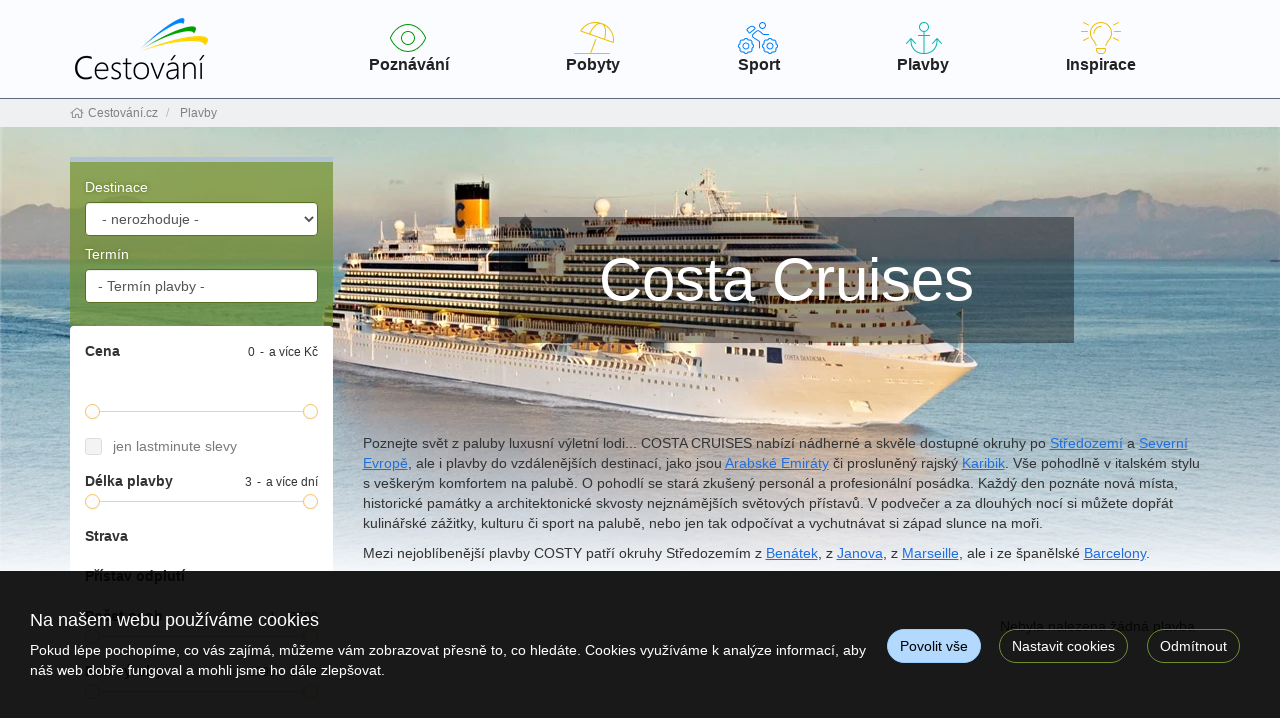

--- FILE ---
content_type: text/html; charset=utf-8
request_url: https://www.cestovani.cz/plavby/lode/costa/?trideni=cenaSestupne
body_size: 13478
content:
<!doctype html>


<html lang="cs">
<head id="ctl00_Head1"><meta charset="utf-8" /><meta http-equiv="X-UA-Compatible" content="IE=edge" /><meta name="viewport" content="width=device-width, initial-scale=1.0" /><meta name="author" content="Cestování.cz" />
    <meta name="theme-color" content="#6E902B">
    <link rel="manifest" href="/manifest.json" /><link rel="preconnect" href="https://i.ck.cz" /><link rel='icon' href='/dokumenty/favicons/favicon.ico' type='image/ico'><link rel='icon' href='/dokumenty/favicons/android-chrome-192x192.png' sizes='192x192' type='image/png'><link rel='icon' href='/dokumenty/favicons/android-chrome-256x256.png' sizes='256x256' type='image/png'><link rel='apple-touch-icon' href='/dokumenty/favicons/apple-touch-icon.png' type='image/png'><link rel='icon' href='/dokumenty/favicons/favicon-16x16.png' sizes='16x16' type='image/png'><link rel='icon' href='/dokumenty/favicons/favicon-32x32.png' sizes='32x32' type='image/png'><link rel='icon' href='/dokumenty/favicons/mstile-150x150.png' sizes='150x150' type='image/png'><link rel='mask-icon' href='/dokumenty/favicons/safari-pinned-tab.svg' type='image/svg'><link id="cssstyle" href="/designs/cestovani-1.4/0816091408/Style/default.cF9C35B,s6E902B,b8716638.css" rel="stylesheet" type="text/css"  />

<style> 
@media (max-width: 480px) { .pageImage { background-image:linear-gradient(transparent 40%, #fafcff),url('https://i.ck.cz/f/102231/12-480-400.webp'); background-size:480px 400px }}
@media (min-width: 481px) and (max-width: 768px)  {.pageImage { background-image:linear-gradient(transparent 40%, #fafcff),url('https://i.ck.cz/f/102231/12-768-400.webp'); background-size:100% 401px, 768px 400px }}
@media (min-width: 769px) and (max-width: 1024px) {.pageImage { background-image:linear-gradient(transparent 40%, #fafcff),url('https://i.ck.cz/f/102231/12-1024-400.webp'); background-size:100% 401px, 1024px 400px }}
@media (min-width: 1025px) and (max-width:1280px) {.pageImage { background-image:linear-gradient(transparent 40%, #fafcff),url('https://i.ck.cz/f/102231/12-1280-450.webp'); background-size:100% 451px, 1280px 450px }}
@media (min-width: 1281px) and (max-width:1600px) {.pageImage { background-image:linear-gradient(transparent 40%, #fafcff),url('https://i.ck.cz/f/102231/12-1600-450.webp'); background-size:100% 451px, 1600px 450px }}
@media (min-width: 1601px) and (max-width:1920px) {.pageImage { background-image:linear-gradient(transparent 40%, #fafcff),url('https://i.ck.cz/f/102231/12-1920-450.webp'); background-size:100% 451px, 1920px 450px }}
@media (min-width: 1921px) and (max-width:2400px) {.pageImage { background-image:linear-gradient(transparent 40%, #fafcff),url('https://i.ck.cz/f/102231/12-2400-450.webp'); background-size:100% 451px, 2400px 450px }}
@media (min-width: 2401px){ .pageImage {background-image:linear-gradient(transparent 40%, #fafcff),url('https://i.ck.cz/f/102231/12-2560-450.webp'); background-size:100% 451px, 2560px 450px }}

@media (max-width: 480px) and (min-resolution: 192dpi) { .pageImage { background-image:linear-gradient(transparent 40%, #fafcff),url('https://i.ck.cz/f/102231/12-960-800.webp'); }}
@media (min-width: 481px) and (max-width: 768px) and (min-resolution: 192dpi) {.pageImage { background-image:linear-gradient(transparent 40%, #fafcff),url('https://i.ck.cz/f/102231/12-1536-800.webp');  }}
@media (min-width: 769px) and (max-width: 1024px) and (min-resolution: 192dpi) {.pageImage { background-image:linear-gradient(transparent 40%, #fafcff),url('https://i.ck.cz/f/102231/12-2048-800.webp');  }}
</style>


<script async src="https://www.googletagmanager.com/gtag/js?id=G-JG44H8VW8R"></script><script>window.dataLayer = window.dataLayer || [];function gtag(){window.dataLayer.push(arguments);}gtag('consent', 'default', {'ad_storage': 'denied', 'ad_user_data': 'denied', 'ad_personalization': 'denied', 'analytics_storage': 'denied'});gtag('js', new Date());gtag('set', { 'cookie_flags': 'secure;samesite=none'});gtag('config', 'G-JG44H8VW8R');</script><meta property="og:title" content="Costa Cruises" /><meta property="og:type" content="website" /><meta property="og:url" content="https://www.cestovani.cz/plavby/lode/costa/?trideni=cenaSestupne" /><meta property="og:site_name" content="Cestování.cz" /><link href="http://www.cestovani.cz/plavby/lode/costa/" rel="canonical" /><meta name="partneri" content="MTE5N3w0OTc3" /><title>
	Costa Cruises - Cestování.cz
</title></head>
<body class="default lodnispolecnost " >    
    <section id="ctl02_ctl00_ctl00_ctl00_logoholder" class="top-area  hidden-print holder-logo-horizontal holder-logo-horizontal">
    <div class="container">
        <div class="top-section d-flex flex--wrap align-items-center justify-content-between">

                <a class="d-flex align-items-center justify-content-center logo-template " href="/">
                    <div class="comp comp-template-logo visible-xs visible-sm"><img src="https://i.ck.cz/f/102171/2.png?height=50" alt="Cestování.cz" height="50" class="weblogo nobg logo-horizontal"  srcset="https://i.ck.cz/f/102171/2.png?height=50 1x,https://i.ck.cz/f/102171/2.png?height=75 1.5x,https://i.ck.cz/f/102171/2.png?height=100 2x" /></div>
                    <div class="comp comp-template-logo hidden-xs hidden-sm"><img src="https://i.ck.cz/f/102171/2.png?height=70" alt="Cestování.cz" height="70" class="weblogo nobg logo-horizontal"  srcset="https://i.ck.cz/f/102171/2.png?height=70 1x,https://i.ck.cz/f/102171/2.png?height=105 1.5x,https://i.ck.cz/f/102171/2.png?height=140 2x" /></div>
                </a>
                <div class="top-menu collapse navbar-collapse tbh flex-grow-2" id="tb-hb">
                     
                        <ul><li><a href="/zajezdy/poznavaci/" class="nav-link"><span class="image-thin color-1 fat-eye"></span>Poznávání</a></li>
<li><a href="/zajezdy/pobytove/" class="nav-link"><span class="image-thin color-4 fat-beach"></span>Pobyty</a></li>
<li><a href="/zajezdy/sportovni/" class="nav-link">  <span class="image-thin color-2 fat-sport"></span>Sport</a></li>
<li><a href="/plavby/" class="nav-link"><span class="image-thin color-3 fat-anchor"></span>Plavby</a></li>
<li><a href="/kolekce/" class="nav-link "><span class="image-thin color-4 fat-lightbulb"></span>Inspirace</a></li></ul>  
                     

                        </div>

<div class="right d-flex align-items-center">
<div class="comp comp-tour-favouritebox schranka p-15-0">


    <div class="schrankaMain empty">
        <a href="/schranka.html"><span class="schrankaText">Schránka zájezdu</span>
        <span class="schrankaPocet">0</span></a>
    </div>





</div>
<a class="navbar-toggle collapsed" data-toggle="collapse" href="#tb-hb" aria-expanded="false" aria-controls="tb-hb" ><span class="sr-only">Navigace</span><i class="fa fa-bars" aria-hidden="true" id="smallmenu"></i></a>
 
 
        </div>
      </div>
      </div>
</section>
<div class="breac-bg">
<div class="container">
<div class="comp comp-template-breadcrumb bread hidden-print">  <div><a href="https://www.cestovani.cz"><span>Cestování.cz</span></a></div>   <div><a href="https://www.cestovani.cz/plavby/"><span>Plavby</span></a></div> </div>

</div></div>
<div class="pozadi-stranky pageImage telo master-filtr">
    <div class="container">
             

        <div class="row">
            <div class="title-page col-xs-12 col-md-9 pull-right"><h1>Costa Cruises</h1></div>
            <div class="col-xs-12 col-md-3">
                <div class="panel-body hidden-sm hidden-xs"></div>
                <div id="pagebar" class="pagebar-collapse collapse position-relative">
                    <div class="pagebar-in">
                    

<form method="get" ID="ctl02_ctl04_ctl00_ctl00" action="#" style=''  > 


<div class="hledej-page">
    <div class="hledej hp filtr">

            <div class="row">
                <div class="form-group fulltext col-sm-12">
        	        <label>Destinace</label>
                     <div class="o_select">
                    <select id="oblast" name="oblast" class=""   title="" ><option value="">- nerozhoduje -</option><option value="1135377"  class="c-" data-url="afrika">Afrika</option><option value="1135367"  class="c-" data-url="asie">Asie</option><option value="1135375"  class="c-" data-url="australie-novy-zeland">Austrálie a Nový Zéland</option><option value="1135372"  class="c-" data-url="dubaj-emiraty">Dubaj / Emiráty</option><option value="1135374"  class="c-" data-url="galapagy">Galapágy</option><option value="1135373"  class="c-" data-url="havaj">Havajské ostrovy</option><option value="1135376"  class="c-" data-url="jizni-amerika">Jižní Amerika</option><option value="1135370"  class="c-" data-url="kanarske-ostrovy">Kanárské ostrovy a Madeira</option><option value="1135368"  class="c-" data-url="karibik">Karibik</option><option value="1136727"  class="c-" data-url="ricni-plavby">Říční plavby</option><option value="1135371"  class="c-" data-url="severni-evropa">Severní Evropa</option><option value="1135369"  class="c-" data-url="stredomori">Středomoří</option></select>


    
    

    

        
    

    

    
    
    

    

    

    



    



                         </div>

                                        
                </div>

            </div>
        <div class="row">
        	<div class="form-group col-sm-12">
        		<label>Termín</label>
                 <div class="o_select calendar">
                <input type="text" id="terminOd" class="input-data daterange" value="" data-ajax="TourSearch" autocomplete="off"  placeholder="- Termín plavby -" readonly="readonly" data-prefix="termín" /><input type="hidden" name="terminod" value="" /><input type="hidden" name="termindo" value="" data-prefix="termín"/>


    
    

    

        
    

    

    
    
    

    

    

    



    



                     </div>
        	</div>
        </div>
    </div>
</div>

<div class="panel filtr">
    <div class="panel-body">
    
        <div class="form-group">
            <label>Cena</label>
            <div class="comp comp-global-formitem line-slider"><span class="slider-from-amount" id="cenafrom">0</span><span class="slider-to-amount" id="cenato">a více Kč</span><div class="hist"><canvas class="hist" id="cenahist"></canvas></div><input type="text" name="cena" id="cena" value="0,50000" class="input-data " data-slider-min="0" data-slider-max="50000" data-slider-step="1000" data-slider-tooltip="hide" data-slider-handle="square" data-slider-fromtospan="true" data-slider-value="[0,50000]" data-prefix="cena" />


    
    

    

        
    

    

    
    
    

    

    

    



    


</div>
            
        </div>
        <div class="form-group">
            <div class="checklistitem checkbox lastminute"><label><input type="checkbox" class="chllastminute" name="lastminute" value="1" data-name="jen lastminute slevy" data-url=""  data-prefix="cena" disabled="disabled"/><span><section class="inline-block">jen lastminute slevy</section><small class="sc" id="lastminute-1"></small></span></label></div>


    
    

    

        
    

    

    
    
    

    

    

    



    



            </div>
        <div class="form-group">
            <label>Délka plavby</label>
            <div class="comp comp-global-formitem line-slider"><span class="slider-from-amount" id="delkafrom">3</span><span class="slider-to-amount" id="delkato">a více dní</span><input type="text" name="delka" id="delka" value="3,50" class="input-data " data-slider-min="3" data-slider-max="50" data-slider-step="1" data-slider-tooltip="hide" data-slider-handle="square" data-slider-fromtodays="true" data-slider-value="[3,50]" data-prefix="délka" />


    
    

    

        
    

    

    
    
    

    

    

    



    


</div>
        </div>
        
        <div class="form-group">
            <label>Strava</label>
            
        </div>
        
        <div class="form-group">
            <label>Přístav odplutí</label>
            <div id="holderodpluti" class="limi10">
                
                <a class="horni-colaps" data-toggle="collapse" onclick="extendStats(this, 'odpluti')">Další přístavy odplutí <i class="fa fa-caret-down fa-fw"></i> </a>
            </div>
        </div>

        <!--
        <div class="form-group">
            <label>Doprava</label>
            <div class="checklistitem checkbox "><label><input type="checkbox" class="chldoprava" name="doprava" value="0" data-name="vlastní" data-url=""  data-prefix="doprava" disabled="disabled"/><span><section class="inline-block">vlastní</section><small class="sc" id="doprava-0"></small></span></label></div>


    
    

    

        
    

    

    
    
    

    

    

    



    



        </div>
        -->

        
        <div class="form-group">
            <label>Lodní společnost</label>
            
        </div>

            <div class="form-group"> 
                <label>Počet osob</label>
                <div class="comp comp-global-formitem line-slider"><span class="slider-from-amount" id="osobfrom">1</span><span class="slider-to-amount" id="osobto">6000 </span><input type="text" name="osob" id="osob" value="1,6000" class="input-data " data-slider-min="1" data-slider-max="6000" data-slider-step="100" data-slider-tooltip="hide" data-slider-handle="square" data-slider-fromto="true" data-slider-value="[1,6000]" data-prefix="počet osob" />


    
    

    

        
    

    

    
    
    

    

    

    



    


</div>
             </div>

            <div class="form-group">       
                <label>Rok výroby</label>
                <div class="comp comp-global-formitem line-slider"><span class="slider-from-amount" id="rokfrom">1990</span><span class="slider-to-amount" id="rokto">2020 </span><input type="text" name="rok" id="rok" value="1990,2020" class="input-data " data-slider-min="1990" data-slider-max="2020" data-slider-step="1" data-slider-tooltip="hide" data-slider-handle="square" data-slider-fromto="true" data-slider-value="[1990,2020]" data-prefix="rok výroby" />


    
    

    

        
    

    

    
    
    

    

    

    



    


</div>
             </div>

            <div class="form-group">
                <label>Délka lodi</label>
                <div class="comp comp-global-formitem line-slider"><span class="slider-from-amount" id="delkalodefrom">100</span><span class="slider-to-amount" id="delkalodeto">350 m</span><input type="text" name="delkalode" id="delkalode" value="100,350" class="input-data " data-slider-min="100" data-slider-max="350" data-slider-step="1" data-slider-tooltip="hide" data-slider-handle="square" data-slider-fromto="true" data-slider-value="[100,350]" data-measure="m" data-prefix="délka lodě" />


    
    

    

        
    

    

    
    
    

    

    

    



    


</div>
            </div>

        <div class="form-group">
            <label>Oblíbené lodě</label>
            <div id="holderlod" class="limi10">
                
            <a class="horni-colaps" data-toggle="collapse" onclick="extendStats(this, 'lod')">Další lodě <i class="fa fa-caret-down fa-fw"></i> </a>
            </div>
        </div>

        <div class="form-group">
            <label>Tipy na zajímavá místa</label>
            <div id="holderdestinace" class="limi10">
             
             <a class="horni-colaps" data-toggle="collapse" onclick="extendStats(this, 'destinace')">Další zajímavá místa <i class="fa fa-caret-down fa-fw"></i> </a>
            </div>
        </div>



        
    </div>
</div>









</form>
    


                   
                    <div class="text-center form-group position-sticky">
                        <a id="showresult" class="collapsed btn btn-primary btn-lg hidden-md hidden-lg" role="button">
                            Zobrazit 0                             
                            zájezdů
                        </a>
                    </div>
                </div></div>

            </div>
            <div class="col-xs-12 col-md-9">
                
<div class="clearfix form-group">

    <div class="row">
        
               
                
            </div>
        <div class="comp comp-text-agent clanek form-group"><p>Poznejte svět z paluby luxusní výletní lodi... COSTA CRUISES nabízí nádherné a skvěle dostupné okruhy po <a href="https://www.cestovani.cz/plavby/?oblast=1135369&amp;spolecnost=4977">Středozemí</a> a <a href="https://www.cestovani.cz/plavby/?oblast=1135371&amp;spolecnost=4977">Severní Evropě</a>, ale i plavby do vzdálenějších destinací, jako jsou <a href="https://www.cestovani.cz/plavby/?oblast=1135372&amp;spolecnost=4977">Arabské Emiráty</a> či prosluněný rajský <a href="https://www.cestovani.cz/plavby/?oblast=1135368&amp;spolecnost=4977">Karibik</a>. Vše pohodlně v italském stylu s veškerým komfortem na palubě. O pohodlí se stará zkušený personál a profesionální posádka. Každý den poznáte nová místa, historické památky a architektonické skvosty nejznámějších světových přístavů. V podvečer a za dlouhých nocí si můžete dopřát kulinářské zážitky, kulturu či sport na palubě, nebo jen tak odpočívat a vychutnávat si západ slunce na moři.</p>

<p>Mezi nejoblíbenější plavby COSTY patří okruhy Středozemím z <a href="https://www.cestovani.cz/plavby/?odpluti=60&amp;spolecnost=4977">Benátek</a>, z <a href="https://www.cestovani.cz/plavby/?odpluti=6586&amp;spolecnost=4977">Janova</a>, z <a href="https://www.cestovani.cz/plavby/?odpluti=83&amp;spolecnost=4977">Marseille</a>, ale i ze španělské <a href="https://www.cestovani.cz/plavby/?odpluti=2457&amp;spolecnost=4977">Barcelony</a>.</p>
</div>


        
            <div class="comp comp-hotel-searchships grid-grid-panel-kolekce">




</div>
        

</div>

<div class="dfiltr-flex justify-content-between ">
    <div class="pagebar-collapse flex-grow-1 form-group">
        <a class="hidden-collapse btn btn-primary hidden-md hidden-lg btn-block btn-trideni" role="button" data-toggle="collapse" href="#pagebar" aria-expanded="false" aria-controls="pagebar">
            <span class="fal fa-sliders-h fa-fw"></span>Upřesnit parametry 
        </a>
    </div>
    
</div>

<div class="comp comp-tour-search  rowitem-list" id="TourSearch"><div class="zajezdy">


      
    
    

    


    

     

    <div id="total-tours" class="total-tours cnt-0"><div id="loadingtours" class="loading" style="display:none">Nahrávám...</div><div class="total-number">Nebyla nalezena žádná plavba</div></div>

        
    
    


    

    </div>


    

    
    
    
    

        

    

    

    
</div>





            </div>

        </div>
    </div>
</div>

<div class="footer-top hidden-print">

    <div class="bga">
        <div class="container form-group">
            <div class="row">
            <div class="col-md-8 col-md-offset-2">

                <h3 class="form-group text-center">Každý týden nové tipy přímo na Váš email!</h3>
                <form class="nlform">
                    

    <input type="hidden" name="nlparam" value="55,8,9A514ECCCE60452FBF2A3A87E1E2E502,0,1197,,ZDF5MjFuY2Jpcm54bG13a3Q4dWM,15219,/newsletter-prihlasen.html,null" />


                    <div class="d-flex justify-content-between align-items-center cestovani-paticka-nl">
                    <div class="multiselect cestovani-nl flex-grow-2">
                        <div class="d-flex">
                            <span class="input-group-addon"><i class="fas fa-mail-bulk"></i></span>
                            <input type="email" class="form-control" name="nlemail" required="required" placeholder="Zadejte váš mail" />
                        </div>
                    </div>

                    <div class="">

                        <button type="button" class="-btn btn-full btn-lg"><span class="hidden-xs hidden-sm">Mám zájem o tipy</span><span class="visible-xs visible-sm"><i class="fas fa-paper-plane"></i></span></button>


                    </div>  </div><div class="nlerror"></div><div class="nlsuccess"></div>
                </form>
            </div></div>
        </div>
    </div>
</div>
<div class="footer hidden-print">
    <div class="bga-light">
        <div class="container">
            <div class="row">
                <div class=" col-md-8 dolni-menu">
              
                       <div class="comp comp-cms-text n-flex justify-content-between">
    
    
    
    <ul class="p-2">
	<li><a href="/last-minute/">Last minute slevy</a></li>
	<li><a href="/first-minute/">First minute slevy</a></li>
	<li><a href="/zajezdy/pobytove/">Pobytové zájezdy</a></li>
	<li><a href="/zajezdy/poznavaci/">Poznávací zájezdy</a></li>
</ul>

<ul class="p-2">
	<li><a href="/zajezdy/sportovni/?tema=23">Lyžování</a></li>
	<li><a href="/zajezdy/sportovni/?tema=22">Cyklistika</a></li>
	<li><a href="/zajezdy/sportovni/?tema=39">Turistika</a></li>
	<li><a href="/zajezdy/sportovni/?tema=38">Golf</a></li>
</ul>

<ul class="p-2">
	<li><a href="/kolekce/">Naše tipy</a></li>
	<li><a href="/zeme/">Přehled zemí</a></li>
	<li><a href="/zajezdy/">Všechny zájezdy</a></li>
	<li><a href="/cestovky/">Cestovní kanceláře</a></li>
</ul>

<ul class="p-2">
	<li><a href="/obchodni-podminky.html">Obchodní podmínky</a></li>
	<li><a href="/cestovky/">Cestovní kanceláře</a></li>
	<li><a href="/zabava/">Slepé mapy</a></li>
	<li><a href="/kontakty.html">Kontaktujte nás</a></li>
</ul>


</div>

                   

                </div>

                <div class="col-sm-8 col-md-2">
     <div class="comp comp-global-links">


        <a href="https://www.facebook.com/cestovani.cz/" target="_blank" title="www.facebook.com"><i class="fa fa-facebook-square fa-lg"></i></a>
    
        <a href="https://www.instagram.com/cestovani.cz/" target="_blank" title="www.instagram.com"><i class="fa fa-instagram fa-lg"></i></a>
    
        <a href="https://www.twitter.com/CestovaniCZ" target="_blank" title="www.twitter.com"><i class="fa fa-twitter-square fa-lg"></i></a>
    </div>
                </div>
                <div class="col-sm-4 col-md-2">
                    <div class="footer-logo ">
                        <a class="" href="/">
                        <div class="comp comp-template-logo"><img src="https://i.ck.cz/f/102171/2.png?height=70" alt="Cestování.cz" height="70" class="weblogo nobg logo-horizontal"  srcset="https://i.ck.cz/f/102171/2.png?height=70 1x,https://i.ck.cz/f/102171/2.png?height=105 1.5x,https://i.ck.cz/f/102171/2.png?height=140 2x" /></div>
                        </a>
                    </div>
                </div>
            </div>
            <div class="clearfix"> 
                <div class="text-center footer-navi">
                 
                    </div>
                <div class="text-center ">©2026 Cestování.cz. Všechna práva vyhrazena. </div></div>
        </div>
    </div>
</div><div class="comp comp-template-cookieusage custom-lista-odmitnuti">



<div class="modal " id="cookieModal" tabindex="-1" role="dialog" aria-labelledby="cookieModalLabel" aria-hidden="true">
    <div class="d-flex vh-100 align-items-center">
        <div class="modal-dialog modal-lg" role="document">
            <div class="modal-content">
                <div class="modal-header">
                    <h4 class="modal-title" id="cookieModalLabel">
                        
    
    
    
     Nastavení ochrany osobních údajů



                    </h4>
                </div>

                     
                            <div class="modal-body clanek">
                                
                                <div class="cookie--overflow-auto">
                                    <div class="form-group">
                                    <p >
    
    
    
     Chtěli bychom vaše svolení použít vaše data pro následující účely. Svůj souhlas můžete kdykoliv změnit nebo zrušit.


</p>
                                        </div>
                                    <div class="cookie-grid form-group">
                                        <div class="col-auto">
                                            <label class=""><b>Nezbytné</b></label>
                                        </div>
                                        <div class="col">
                                            <p class="custom-control form-group"><span>
    
    
    
     Tyto cookies jsou vyžadovány pro správnou funkčnost našich webových stránek a nelze je vypnout. Příkladem těchto akcí je přihlášení, vyplnění formulářů nebo nastavení vašich preferencí ochrany osobních údajů.


</span></p>
                                            <div class="custom-control switch form-group">
                                                <label>
                                                    <input type="checkbox" class="custom-control-input" checked="checked" disabled id="customSwitch1" />
                                                    <span>Nezbytné soubory cookie</span>
                                                </label>
                                            </div>
                                        </div>
                                        <div class="col-auto">
                                            <label class=""><b>Statistické</b></label>
                                        </div>
                                        <div class="col">
                                            <p class="custom-control form-group"><span>
    
    
    
     Tyto cookies se používají se pro měření a zlepšování výkonu. Do této kategorie patří činnosti, jako je počítání návštěv stránek, rychlost načítání stránky, míra okamžitého opuštění a technologie používané k přístupu na náš web.


</span></p>
                                            <div class="custom-control switch form-group">
                                                <label>
                                                    <input type="checkbox" class="custom-control-input" name="statCookie" id="statOption" />
                                                    <span>Statistické soubory cookie</span>
                                                </label>
                                            </div>
                                        </div>
                                        <div class="col-auto">
                                            <label class=""><b>Funkční</b></label>
                                        </div>
                                        <div class="col">
                                            <p class="custom-control form-group"><span>
    
    
    
     Tyto cookies používáme k vylepšení funkcí webu a umožnění personalizace, jako jsou chaty, videa a použití sociálních médií.


</span></p>
                                            <div class="custom-control switch form-group">
                                                <label>
                                                    <input type="checkbox" class="custom-control-input" name="webCookie" id="functionOption" />
                                                    <span>Funkční soubory cookie</span>
                                                </label>
                                            </div>
                                        </div>
                                        <div class="col-auto">
                                            <label class=""><b>Marketingové</b></label>
                                        </div>
                                        <div class="col">
                                            <p class="custom-control form-group"><span>
    
    
    
     Díky těmto souborům cookies vám můžeme připomenout, co vás u nás dříve zajímalo. Tyto cookies nastavují prostřednictvím našich stránek naši reklamní partneři.


</span></p>
                                            <div class="custom-control switch form-group">
                                                <label>
                                                    <input type="checkbox" class="custom-control-input" name="marketingCookie" id="marketingOption" />
                                                    <span>Marketingové soubory cookie</span></label>
                                            </div>
                                        </div>
                                    </div>
                                    <div class="form-group justify-content-between">
                                        
    
    
    
     Více informací o využití cookies na našem webu najdete v <a class="cookie-info" href="/cookies-info.html">zásadách použití cookies.</a>


                                    </div>
                                </div>
                            </div>
                            <div class="modal-footer ">
                                <button type="button" class="btn btn-outline-primary cookie-modal mr-2 me-2" onclick="closeModal(); setCustomConsent()">Uložit nastavení</button>
                                <button type="button" class="btn btn-primary" onclick="closeModal(); setConsent('7')">Povolit vše</button>
                            </div>
                       
                
           
            </div>
        </div>
    </div>
</div>







<div class="cookie-outer">
    <div class="cookie-inner d-md-flex md-flex justify-content-between align-items-center ">
        <div class="text-left pr-2 pe-2 p-15-0  flex-grow-1">
            <h4>Na našem webu používáme cookies</h4>
            <p>Pokud lépe pochopíme, co vás zajímá, můžeme vám zobrazovat přesně to, co hledáte. Cookies využíváme k analýze informací, aby náš web dobře fungoval a mohli jsme ho dále zlepšovat.</p>
        </div>
        &nbsp; &nbsp;<a href="#" onclick="return setConsent('7')" class="btn btn-primary cookie-agree mr-2 me-2">Povolit vše</a>
        &nbsp; &nbsp;<a href="#" onclick="showModal(); return false" class="btn btn-outline-primary cookie-modal mr-2 me-2">Nastavit cookies</a>
        &nbsp; &nbsp;<a href="#" onclick="return setConsent('0')" class="btn btn-outline-primary cookie-denied  mr-2 me-2">Odmítnout</a>
    </div>
</div>





</div>
    
        <script src="https://i.ck.cz/libs/jquery/3.5.1/jquery.min.js"></script>
        <script src="https://i.ck.cz/libs/hw/25/script-cs.min.js?1120083838" crossorigin="anonymous"></script>
        
    
        <script>webLanguage = 'cs'; webLanguageID =1; webid =1197;admLink='mojepaleta';;ib=1;
            window.PageLoadTraceId = '';
            window.PageLoadSpanId = '';
            window.PageLoadSampled = 0;
        </script>  
    
    
    
    
    
    
    
    
    
    
    
    
    
<script type="application/ld+json">{"@context": "https://schema.org","@type": "BreadcrumbList","@id": "https://www.cestovani.cz/plavby/lode/costa/?trideni=cenaSestupne#breadcrumb","itemListElement": [{"@type": "ListItem","position": 1,"name": "Cestování.cz","item": "https://www.cestovani.cz"},{"@type": "ListItem","position": 2,"name": "Plavby","item": "https://www.cestovani.cz/plavby/"},{"@type": "ListItem","position": 3,"name": "Costa Cruises","item": "https://www.cestovani.cz"}]}</script>
        <script src="https://i.ck.cz/libs/bootstrap-daterangepicker/3.1/moment.min.js"></script>
        <script src="https://i.ck.cz/libs/bootstrap-daterangepicker/3.1/daterangepicker.min.js?2"></script>
        <script src="https://i.ck.cz/libs/bootstrap-daterangepicker/3.1/locale/cs.js?2"></script>
    
        <script>jQuery(document).ready(function(){function n(n){n.element.attr("data-ajax")=="HotelSearch"?updateDatesAndSearchHotels("",""):1||n.element.attr("data-ajax")=="TourSearch"?updateDatesAndSearchTourTourSearch("",""):(n.element.next().val(""),!1||n.element.next().next().val(""));n.setStartDate(new Date);n.setEndDate(new Date);n.element.val("")}jQuery("#terminOd").daterangepicker({locale:typeof dateRangeLocale!="undefined"?dateRangeLocale:"",autoApply:!0,autoUpdateInput:!1,isInvalidDate:function(){return!1},minDate:new Date});jQuery("#terminOd").on("apply.daterangepicker",function(n,t){jQuery(this).val(t.startDate.format(t.locale.format)+" - "+t.endDate.format(t.locale.format));jQuery(this).attr("data-ajax")=="HotelSearch"?updateDatesAndSearchHotels(t.startDate.format("DD.MM.YYYY"),t.endDate.format("DD.MM.YYYY")):1||jQuery(this).attr("data-ajax")=="TourSearch"?updateDatesAndSearchTourTourSearch(t.startDate.format("DD.MM.YYYY"),t.endDate.format("DD.MM.YYYY"),null,document.getElementById("terminOd")):(jQuery(this).next().val(t.startDate.format("DD.MM.YYYY")),!1||jQuery(this).next().next().val(t.endDate.format("DD.MM.YYYY")))});jQuery("#terminOd").on("cancel.daterangepicker",function(t,i){n(i)}).on("hide.daterangepicker",function(t,i){i.element.val()==""&&i.element.next().val()!=""&&n(i)}).on("showCalendar.daterangepicker",function(n,t){return t.drops=t.element.offset().top>t.container.outerHeight()&&t.element.offset().top-jQuery(window).scrollTop()+t.container.outerHeight()>jQuery(window).height()?"up":"down"})})</script>
    
        <script src="https://i.ck.cz/libs/bootstrap-slider/6.0.17/js/bootstrap-slider.min.js" type="text/javascript"></script>
    
        <script>var slidercena;jQuery(document).ready(function(){var n=jQuery("#cena"),i,t,r;n.closest("form").submit(function(){var t=n.val().split(",");n.attr("data-slider-min")==t[0]&&n.attr("data-slider-max")==t[1]?n.val(""):n.val(n.val().replace(",","-"))});slidercena=jQuery("#cena").slider();i=jQuery("#cenafrom");t=jQuery("#cenato");slidercena.on("change",function(n){var r=n.value.newValue;i.text(r[0]);slidercena.slider("getAttribute","max")==r[1]?t.text("a více Kč"):t.text(r[1]+" Kč")});r={elemID:"cena",data:[[0,0],[1e3,0],[2e3,0],[3e3,0],[4e3,0],[5e3,0],[6e3,0],[7e3,0],[8e3,0],[9e3,0],[1e4,0],[11e3,0],[12e3,0],[13e3,0],[14e3,0],[15e3,0],[16e3,0],[17e3,0],[18e3,0],[19e3,0],[2e4,0],[21e3,0],[22e3,0],[23e3,0],[24e3,0],[25e3,0],[26e3,0],[27e3,0],[28e3,0],[29e3,0],[3e4,0],[31e3,0],[32e3,0],[33e3,0],[34e3,0],[35e3,0],[36e3,0],[37e3,0],[38e3,0],[39e3,0],[4e4,0],[41e3,0],[42e3,0],[43e3,0],[44e3,0],[45e3,0],[46e3,0],[47e3,0],[48e3,0],[49e3,0]]};drawHistogram(r)})</script>
    
        <script>var sliderdelka;jQuery(document).ready(function(){var n=jQuery("#delka"),i,t;n.closest("form").submit(function(){var t=n.val().split(",");n.attr("data-slider-min")==t[0]&&n.attr("data-slider-max")==t[1]?n.val(""):n.val(n.val().replace(",","-"))});sliderdelka=jQuery("#delka").slider();i=jQuery("#delkafrom");t=jQuery("#delkato");sliderdelka.on("change",function(n){var r=n.value.newValue;r[0]==1?i.text("1"):r[0]<5?i.text(r[0]):i.text(r[0]);r[1]==1?t.text("1 den"):r[2]<5?t.text(r[0]+" dny"):sliderdelka.slider("getAttribute","max")==r[1]?t.text("a více dní"):t.text(r[1]+" dní")})})</script>
    
        <script>var sliderosob;jQuery(document).ready(function(){var n=jQuery("#osob"),t,i;n.closest("form").submit(function(){var t=n.val().split(",");n.attr("data-slider-min")==t[0]&&n.attr("data-slider-max")==t[1]?n.val(""):n.val(n.val().replace(",","-"))});sliderosob=jQuery("#osob").slider();t=jQuery("#osobfrom");i=jQuery("#osobto");sliderosob.on("change",function(n){var r=n.value.newValue;t.text(r[0]);i.text(r[1]+" ")})})</script>
    
        <script>var sliderrok;jQuery(document).ready(function(){var n=jQuery("#rok"),t,i;n.closest("form").submit(function(){var t=n.val().split(",");n.attr("data-slider-min")==t[0]&&n.attr("data-slider-max")==t[1]?n.val(""):n.val(n.val().replace(",","-"))});sliderrok=jQuery("#rok").slider();t=jQuery("#rokfrom");i=jQuery("#rokto");sliderrok.on("change",function(n){var r=n.value.newValue;t.text(r[0]);i.text(r[1]+" ")})})</script>
    
        <script>var sliderdelkalode;jQuery(document).ready(function(){var n=jQuery("#delkalode"),t,i;n.closest("form").submit(function(){var t=n.val().split(",");n.attr("data-slider-min")==t[0]&&n.attr("data-slider-max")==t[1]?n.val(""):n.val(n.val().replace(",","-"))});sliderdelkalode=jQuery("#delkalode").slider();t=jQuery("#delkalodefrom");i=jQuery("#delkalodeto");sliderdelkalode.on("change",function(n){var r=n.value.newValue;t.text(r[0]);i.text(r[1]+" m")})})</script>
    
    <script>jQuery(document).ready(function () {jQuery('#oblast').change(function () {updateFilter(stfTourSearch, 'oblast', jQuery(this).val().toString(), true, this);searchToursStartTourSearch(); });jQuery('#cena').on('slideStop', function (slideEvt) {updateFilter(stfTourSearch, 'cena', (slidercena.slider('getAttribute','min') == slideEvt.value[0] && slidercena.slider('getAttribute','max') == slideEvt.value[1]) ?  '' : (slideEvt.value[0] + '-' + (slidercena.slider('getAttribute','max') == slideEvt.value[1] ? '' : slideEvt.value[1])), true, this);searchToursStartTourSearch(); });updateFilter(stfTourSearch, 'lastminute', '', true);jQuery('input.chllastminute').change(function() {var list = jQuery('input.chllastminute:checked').map(function () { return this.value; }).get();  updateFilter(stfTourSearch, 'lastminute', (0 && list.length > 0 ?  ('-' + list.length + ',') : '') + list.join(), true, this);searchToursStartTourSearch(); });jQuery('#delka').on('slideStop', function (slideEvt) {updateFilter(stfTourSearch, 'delka', (sliderdelka.slider('getAttribute','min') == slideEvt.value[0] && sliderdelka.slider('getAttribute','max') == slideEvt.value[1]) ?  '' : (slideEvt.value[0] + '-' + (sliderdelka.slider('getAttribute','max') == slideEvt.value[1] ? '' : slideEvt.value[1])), true, this);searchToursStartTourSearch(); });updateFilter(stfTourSearch, 'strava', '', true);jQuery('input.chlstrava').change(function() {var list = jQuery('input.chlstrava:checked').map(function () { return this.value; }).get();  updateFilter(stfTourSearch, 'strava', (0 && list.length > 0 ?  ('-' + list.length + ',') : '') + list.join(), true, this);searchToursStartTourSearch(); });updateFilter(stfTourSearch, 'odpluti', '', true);jQuery('input.chlodpluti').change(function() {var list = jQuery('input.chlodpluti:checked').map(function () { return this.value; }).get();  updateFilter(stfTourSearch, 'odpluti', (0 && list.length > 0 ?  ('-' + list.length + ',') : '') + list.join(), true, this);searchToursStartTourSearch(); });updateFilter(stfTourSearch, 'doprava', '', true);jQuery('input.chldoprava').change(function() {var list = jQuery('input.chldoprava:checked').map(function () { return this.value; }).get();  updateFilter(stfTourSearch, 'doprava', (0 && list.length > 0 ?  ('-' + list.length + ',') : '') + list.join(), true, this);searchToursStartTourSearch(); });updateFilter(stfTourSearch, 'spolecnost', '', true);jQuery('input.chlspolecnost').change(function() {var list = jQuery('input.chlspolecnost:checked').map(function () { return this.value; }).get(); updateFilter(stfTourSearch, "lod", '', true, this); updateFilter(stfTourSearch, 'spolecnost', (0 && list.length > 0 ?  ('-' + list.length + ',') : '') + list.join(), true, this);searchToursStartTourSearch(); });jQuery('#osob').on('slideStop', function (slideEvt) {updateFilter(stfTourSearch, 'osob', (sliderosob.slider('getAttribute','min') == slideEvt.value[0] && sliderosob.slider('getAttribute','max') == slideEvt.value[1]) ?  '' : (slideEvt.value[0] + '-' + (sliderosob.slider('getAttribute','max') == slideEvt.value[1] ? '' : slideEvt.value[1])), true, this);searchToursStartTourSearch(); });jQuery('#rok').on('slideStop', function (slideEvt) {updateFilter(stfTourSearch, 'rok', (sliderrok.slider('getAttribute','min') == slideEvt.value[0] && sliderrok.slider('getAttribute','max') == slideEvt.value[1]) ?  '' : (slideEvt.value[0] + '-' + (sliderrok.slider('getAttribute','max') == slideEvt.value[1] ? '' : slideEvt.value[1])), true, this);searchToursStartTourSearch(); });jQuery('#delkalode').on('slideStop', function (slideEvt) {updateFilter(stfTourSearch, 'delkalode', (sliderdelkalode.slider('getAttribute','min') == slideEvt.value[0] && sliderdelkalode.slider('getAttribute','max') == slideEvt.value[1]) ?  '' : (slideEvt.value[0] + '-' + (sliderdelkalode.slider('getAttribute','max') == slideEvt.value[1] ? '' : slideEvt.value[1])), true, this);searchToursStartTourSearch(); });updateFilter(stfTourSearch, 'lod', '', true);jQuery('input.chllod').change(function() {var list = jQuery('input.chllod:checked').map(function () { return this.value; }).get();  updateFilter(stfTourSearch, 'lod', (0 && list.length > 0 ?  ('-' + list.length + ',') : '') + list.join(), true, this);searchToursStartTourSearch(); });updateFilter(stfTourSearch, 'destinace', '', true);jQuery('input.chldestinace').change(function() {var list = jQuery('input.chldestinace:checked').map(function () { return this.value; }).get();  updateFilter(stfTourSearch, 'destinace', (1 && list.length > 0 ?  ('-' + list.length + ',') : '') + list.join(), true, this);searchToursStartTourSearch(); });});</script>


<script type="text/javascript">

    jQuery(function () {
        jQuery('#oblast').unbind("change");
        jQuery('#oblast').change(function () { window.location.href = '/plavby/?oblast=' + this.value; });
        jQuery('.horni-colaps').each(function () {
            if (jQuery(this).parent().children().length < 12)
                jQuery(this).hide();
        });
        setUpMobileSearch();
    });

</script>

    

    <script>jQuery(document).ready(function(){updateFilter(stfTourSearch,"trideni","cenaSestupne",!0);jQuery("div.trideni a").click(function(){return jQuery("div.trideni .selected").removeClass("selected"),jQuery(this).parent().addClass("selected"),updateFilter(stfTourSearch,"trideni",jQuery(this).attr("data-sort"),!0),searchToursStartTourSearch(),!1})})</script>
    
        <div style="display:none">
            <input type="text" id="pageTime" />
        </div>
    
        <script>function nextTourResultsTourSearch(n,t){nextResults(n,stfTourSearch,"/jscomp/toursearch.js?a=1",t)}function updateDatesAndSearchTourTourSearch(n,t,i,r){n!=null&&updateFilter(stfTourSearch,"terminod",n,!0,r);t!=null&&updateFilter(stfTourSearch,"termindo",t,!0,r);i!=null&&updateFilter(stfTourSearch,"terminden",i,!0,r);searchToursStartTourSearch()}function searchToursStartTourSearch(){updateFilter(stfTourSearch,"start","1",!0);var n=jQuery("#total-tours");n&&jQuery("#loadingtours").show();nextTourResultsTourSearch(stfTourSearch,function(n){const t=jQuery(n).filter("#ajaxh1");if(t.length>0){const i=jQuery(n).filter("#ajaxdesc"),r=jQuery(n).filter("#ajaxdesc2"),u=jQuery(n).filter("#ajaxdesc3");jQuery("h1").html(t.html());i.length>0&&jQuery("div.searcharticle").length>0&&jQuery("div.searcharticle").html(i.html());i.length>0&&jQuery("div.searcharticle2").length>0&&jQuery("div.searcharticle2").html(r.html());i.length>0&&jQuery("div.searcharticle2").length>0&&jQuery("div.searcharticle3").html(u.html());document.title=t.html()+document.title.substring(document.title.lastIndexOf("-")-1)}jQuery("#TourSearch").html(n)})}function searchToursTourSearch(n,t){var n=jQuery(n);jQuery(n.children()[0]).show();jQuery(n.children()[1]).html(loadingText);nextTourResultsTourSearch(stfTourSearch,function(i){n.parent().parent().hide();i!=null&&jQuery(n.closest(".comp-tour-search")).append(i);typeof t!="undefined"&&t()})}var loadingText="Nahrávám...",stfTourSearch=[];addFilter(stfTourSearch,"limit",10,!1);addFilter(stfTourSearch,"start",2,!0);addFilter(stfTourSearch,"s",2,!1);addFilter(stfTourSearch,"kategorie","",!0);addFilter(stfTourSearch,"zeme","",!0);addFilter(stfTourSearch,"ck","",!0);addFilter(stfTourSearch,"destinace","",!0);addFilter(stfTourSearch,"cena","",!0);addFilter(stfTourSearch,"strava","",!0);addFilter(stfTourSearch,"doprava","",!0);addFilter(stfTourSearch,"ubytovani","",!0);addFilter(stfTourSearch,"lastminute","",!0);addFilter(stfTourSearch,"firstminute","",!0);addFilter(stfTourSearch,"slevnene","",!0);addFilter(stfTourSearch,"fulltext","",!0);addFilter(stfTourSearch,"terminod","",!0);addFilter(stfTourSearch,"termindo","",!0);addFilter(stfTourSearch,"termin","",!0);addFilter(stfTourSearch,"terminpo","",!0);addFilter(stfTourSearch,"terminden","",!0);addFilter(stfTourSearch,"odjezd","",!0);addFilter(stfTourSearch,"delka","",!0);addFilter(stfTourSearch,"usd","",!1);addFilter(stfTourSearch,"sim","",!1);addFilter(stfTourSearch,"cdm","",!1);addFilter(stfTourSearch,"to","",!1);addFilter(stfTourSearch,"i","532610",!1);addFilter(stfTourSearch,"saitb","",!1);addFilter(stfTourSearch,"saite","",!1);addFilter(stfTourSearch,"stt","true",!1);addFilter(stfTourSearch,"ttt","[CruisesFound]",!1);addFilter(stfTourSearch,"ttp","top-once",!1);addFilter(stfTourSearch,"ailn","",!1);addFilter(stfTourSearch,"rowitem","~list-plavba",!1);addFilter(stfTourSearch,"id","TourSearch",!1);addFilter(stfTourSearch,"ajax","1",!1);addFilter(stfTourSearch,"oc","True",!1);addFilter(stfTourSearch,"trideni","cenaSestupne",!0);addFilter(stfTourSearch,"spolecnost","4977",!0);addFilter(stfTourSearch,"ska","update-x-kategorie",!1);addFilter(stfTourSearch,"is","-370-240",!1);addFilter(stfTourSearch,"conf","SeznamZajezdu",!1);addFilter(stfTourSearch,"szd","1",!1);addFilter(stfTourSearch,"daa","1",!1);addFilter(stfTourSearch,"stat","terminod;1,cena;1,lastminute;1,delka;1,strava;1,odpluti;1,doprava;1,spolecnost;1,osob;1,rok;1,delkalode;1,lod;1,destinace;1,termindo;1",!1)</script>
    
    <script>jQuery(document).ready(function(){jQuery("label").filter(function(){return jQuery(this).text().trim()==="Lodní společnost"}).parent().hide();updateFilter(stfTourSearch,"spolecnost","4977",!1)})</script>

    <style>
        .comp-template-cookieusage a.cookie-info {color:#00008b;}
     
    </style>

    <script>function setConsent(n){(n=="a1"||n=="1"||n=="7")&&typeof gtag!="undefined"&&gtag("consent","update",{analytics_storage:"granted",ad_storage:"granted",ad_user_data:"granted",ad_personalization:"granted"});var t=new Date;return t.setFullYear(t.getFullYear()+2),document.cookie="WhAllowCookies="+n+"; path=/; expires="+t.toUTCString()+"; samesite=lax",document.querySelector(".comp-template-cookieusage").style.display="none",!1}function setCustomConsent(){var i=document.getElementById("statOption"),r=document.getElementById("marketingOption"),u=document.getElementById("functionOption"),n=0,t;return i&&i.checked&&(n+=1,typeof gtag!="undefined"&&gtag("consent","update",{analytics_storage:"granted"})),r&&r.checked&&(n+=2,typeof gtag!="undefined"&&gtag("consent","update",{ad_storage:"granted",ad_user_data:"granted",ad_personalization:"granted"})),u&&u.checked&&(n+=4),t=new Date,t.setFullYear(t.getFullYear()+2),document.cookie="WhAllowCookies="+n+"; path=/; expires="+t.toUTCString()+"; samesite=lax",document.querySelector(".comp-template-cookieusage").style.display="none",!1}function showModal(){document.getElementById("cookieModal").classList.add("show");document.body.classList.add("modal-open")}function closeModal(){document.getElementById("cookieModal").classList.remove("show");document.body.classList.remove("modal-open")}</script>

</body>
</html>

--- FILE ---
content_type: application/javascript
request_url: https://i.ck.cz/libs/bootstrap-daterangepicker/3.1/locale/cs.js?2
body_size: 193
content:
var dateRangeLocale={"format":"DD.MM.YYYY","separator":" - ","applyLabel":"OK","cancelLabel":"Storno","fromLabel":"Od","toLabel":"Do","customRangeLabel":"Vlastn\u00ed","weekLabel":"T","daysOfWeek":["ne","po","\u00fat","st","\u010dt","p\u00e1","so"],"monthNames":["leden","\u00fanor","b\u0159ezen","duben","kv\u011bten","\u010derven","\u010dervenec","srpen","z\u00e1\u0159\u00ed","\u0159\u00edjen","listopad","prosinec"],"firstDay":1};